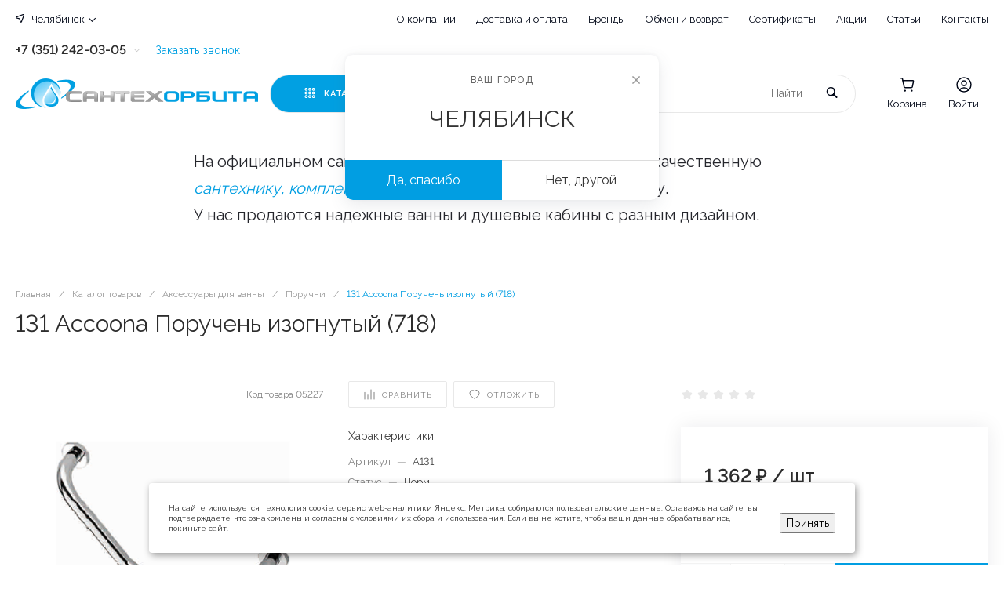

--- FILE ---
content_type: text/html; charset=UTF-8
request_url: https://sanopt74.ru/local/templates/universe_s1/request.php?component=intec.universe%3Aproduct.timer&template=template.1&parameters%5BELEMENT_ID%5D=22467&parameters%5BIBLOCK_ID%5D=13&parameters%5BIBLOCK_TYPE%5D=catalogs&parameters%5BQUANTITY%5D=7&parameters%5BITEM_NAME%5D=131%20%D0%90ccoona%20%D0%9F%D0%BE%D1%80%D1%83%D1%87%D0%B5%D0%BD%D1%8C%20%D0%B8%D0%B7%D0%BE%D0%B3%D0%BD%D1%83%D1%82%D1%8B%D0%B9%20%28718%29&parameters%5BAJAX_MODE%5D=N&parameters%5BTIMER_QUANTITY_OVER%5D=Y&parameters%5BTIME_ZERO_HIDE%5D=Y&parameters%5BMODE%5D=discount&parameters%5BUNTIL_DATE%5D=2020-12-31%2023%3A59%3A59&parameters%5BTIMER_SECONDS_SHOW%5D=N&parameters%5BTIMER_QUANTITY_SHOW%5D=Y&parameters%5BTIMER_HEADER_SHOW%5D=Y&parameters%5BTIMER_HEADER%5D=%D0%94%D0%BE%20%D0%BA%D0%BE%D0%BD%D1%86%D0%B0%20%D0%B0%D0%BA%D1%86%D0%B8%D0%B8&parameters%5BSETTINGS_USE%5D=N&parameters%5BLAZYLOAD_USE%5D=N&parameters%5BTIMER_TITLE_SHOW%5D=N&parameters%5BCOMPOSITE_FRAME_MODE%5D=A&parameters%5BCOMPOSITE_FRAME_TYPE%5D=AUTO&parameters%5BELEMENT_ID_INTRODUCE%5D=N&parameters%5BTIMER_QUANTITY_ENTER_VALUE%5D=N&parameters%5BTIMER_PRODUCT_UNITS_USE%5D=Y&parameters%5BTIMER_QUANTITY_HEADER_SHOW%5D=Y&parameters%5BTIMER_QUANTITY_HEADER%5D=%D0%9E%D1%81%D1%82%D0%B0%D1%82%D0%BE%D0%BA&parameters%5BRANDOMIZE_ID%5D=Y&page=components.get&siteId=s1&templateId=universe_s1
body_size: 411
content:
<script>BX.loadCSS(['/local/templates/universe_s1/components/intec.universe/product.timer/template.1/style.css?17569650753298']);</script><script>if(!window.BX)window.BX={};if(!window.BX.message)window.BX.message=function(mess){if(typeof mess==='object'){for(let i in mess) {BX.message[i]=mess[i];} return true;}};</script>
<script>(window.BX||top.BX).message({"LANGUAGE_ID":"ru","FORMAT_DATE":"DD.MM.YYYY","FORMAT_DATETIME":"DD.MM.YYYY HH:MI:SS","COOKIE_PREFIX":"BITRIX_SM","SERVER_TZ_OFFSET":"18000","UTF_MODE":"Y","SITE_ID":"s1","SITE_DIR":"\/","USER_ID":"","SERVER_TIME":1768778705,"USER_TZ_OFFSET":0,"USER_TZ_AUTO":"Y","bitrix_sessid":"55b9204709431036484a0f5e9c8b260f"});</script>




<div id="i-0-intec-universe-product-timer-template-1-73C2k4NLWdbj" class="widget c-product-timer c-product-timer-template-1" data-role="timer" data-status="disable">    </div>

--- FILE ---
content_type: image/svg+xml
request_url: https://sanopt74.ru/local/templates/universe_s1/components/intec.universe/main.header/template.1/templates/desktop/template.9/icons/catalog-icon.svg
body_size: 535
content:
<svg width="16" height="17" viewBox="0 0 16 17" fill="none" xmlns="http://www.w3.org/2000/svg">
<path d="M3.33333 9.83268C2.59667 9.83268 2 9.23602 2 8.49935C2 7.76268 2.59667 7.16602 3.33333 7.16602C4.07 7.16602 4.66667 7.76268 4.66667 8.49935C4.66667 9.23602 4.07 9.83268 3.33333 9.83268Z" stroke="white" stroke-width="1.2" stroke-linecap="round" stroke-linejoin="round"/>
<path d="M7.99935 9.83268C7.26268 9.83268 6.66602 9.23602 6.66602 8.49935C6.66602 7.76268 7.26268 7.16602 7.99935 7.16602C8.73602 7.16602 9.33268 7.76268 9.33268 8.49935C9.33268 9.23602 8.73602 9.83268 7.99935 9.83268Z" stroke="white" stroke-width="1.2" stroke-linecap="round" stroke-linejoin="round"/>
<path d="M12.6673 9.83268C11.9307 9.83268 11.334 9.23602 11.334 8.49935C11.334 7.76268 11.9307 7.16602 12.6673 7.16602C13.404 7.16602 14.0007 7.76268 14.0007 8.49935C14.0007 9.23602 13.404 9.83268 12.6673 9.83268Z" stroke="white" stroke-width="1.2" stroke-linecap="round" stroke-linejoin="round"/>
<path d="M3.33333 14.5007C2.59667 14.5007 2 13.904 2 13.1673C2 12.4307 2.59667 11.834 3.33333 11.834C4.07 11.834 4.66667 12.4307 4.66667 13.1673C4.66667 13.904 4.07 14.5007 3.33333 14.5007Z" stroke="white" stroke-width="1.2" stroke-linecap="round" stroke-linejoin="round"/>
<path d="M7.99935 14.5007C7.26268 14.5007 6.66602 13.904 6.66602 13.1673C6.66602 12.4307 7.26268 11.834 7.99935 11.834C8.73602 11.834 9.33268 12.4307 9.33268 13.1673C9.33268 13.904 8.73602 14.5007 7.99935 14.5007Z" stroke="white" stroke-width="1.2" stroke-linecap="round" stroke-linejoin="round"/>
<path d="M12.6673 14.5007C11.9307 14.5007 11.334 13.904 11.334 13.1673C11.334 12.4307 11.9307 11.834 12.6673 11.834C13.404 11.834 14.0007 12.4307 14.0007 13.1673C14.0007 13.904 13.404 14.5007 12.6673 14.5007Z" stroke="white" stroke-width="1.2" stroke-linecap="round" stroke-linejoin="round"/>
<path d="M3.33333 5.16667C2.59667 5.16667 2 4.57 2 3.83333C2 3.09667 2.59667 2.5 3.33333 2.5C4.07 2.5 4.66667 3.09667 4.66667 3.83333C4.66667 4.57 4.07 5.16667 3.33333 5.16667Z" stroke="white" stroke-width="1.2" stroke-linecap="round" stroke-linejoin="round"/>
<path d="M7.99935 5.16667C7.26268 5.16667 6.66602 4.57 6.66602 3.83333C6.66602 3.09667 7.26268 2.5 7.99935 2.5C8.73602 2.5 9.33268 3.09667 9.33268 3.83333C9.33268 4.57 8.73602 5.16667 7.99935 5.16667Z" stroke="white" stroke-width="1.2" stroke-linecap="round" stroke-linejoin="round"/>
<path d="M12.6673 5.16667C11.9307 5.16667 11.334 4.57 11.334 3.83333C11.334 3.09667 11.9307 2.5 12.6673 2.5C13.404 2.5 14.0007 3.09667 14.0007 3.83333C14.0007 4.57 13.404 5.16667 12.6673 5.16667Z" stroke="white" stroke-width="1.2" stroke-linecap="round" stroke-linejoin="round"/>
</svg>


--- FILE ---
content_type: image/svg+xml
request_url: https://sanopt74.ru/local/templates/universe_s1/components/intec.universe/main.footer/template.1/images/new-icons-color.svg
body_size: 2477
content:
<svg width="216" height="40" viewBox="0 0 216 40" fill="none" xmlns="http://www.w3.org/2000/svg">
<path d="M0 8C0 3.58172 3.58172 0 8 0H32C36.4183 0 40 3.58172 40 8V32C40 36.4183 36.4183 40 32 40H8C3.58172 40 0 36.4183 0 32V8Z" fill="#F4F4F4"/>
<path fill-rule="evenodd" clip-rule="evenodd" d="M11.4059 11.4059C10 12.8118 10 15.0745 10 19.6V20.4C10 24.9255 10 27.1882 11.4059 28.5941C12.8118 30 15.0745 30 19.6 30H20.4C24.9255 30 27.1882 30 28.5941 28.5941C30 27.1882 30 24.9255 30 20.4V19.6C30 15.0745 30 12.8118 28.5941 11.4059C27.1882 10 24.9255 10 20.4 10H19.6C15.0745 10 12.8118 10 11.4059 11.4059Z" fill="#0077FF"/>
<path fill-rule="evenodd" clip-rule="evenodd" d="M13.375 16.083C13.4833 21.283 16.0833 24.408 20.6416 24.408H20.9V21.433C22.575 21.5996 23.8416 22.8246 24.3499 24.408H26.7167C26.0667 22.0413 24.3583 20.733 23.2916 20.233C24.3583 19.6163 25.8582 18.1163 26.2166 16.083H24.0665C23.5999 17.733 22.2167 19.233 20.9 19.3747V16.083H18.75V21.8496C17.4166 21.5163 15.7333 19.8997 15.6583 16.083H13.375Z" fill="white"/>
<path d="M44 8C44 3.58172 47.5817 0 52 0H76C80.4183 0 84 3.58172 84 8V32C84 36.4183 80.4183 40 76 40H52C47.5817 40 44 36.4183 44 32V8Z" fill="#F4F4F4"/>
<path fill-rule="evenodd" clip-rule="evenodd" d="M69.3631 15.1683C69.3631 18.0155 66.9657 20.3366 64.0249 20.3366C61.0522 20.3366 58.6548 18.0155 58.6548 15.1683C58.6548 12.3211 61.0522 10 64.0249 10C66.9657 10 69.3631 12.3211 69.3631 15.1683ZM66.2305 15.1683C66.2305 13.9923 65.2396 13.0329 64.0249 13.0329C62.7783 13.0329 61.7874 13.9923 61.8193 15.1683C61.8193 16.3443 62.8103 17.3037 64.0249 17.3037C65.2396 17.3037 66.2305 16.3443 66.2305 15.1683Z" fill="#EE8208"/>
<path d="M69.2671 23.3384C68.3082 23.9264 67.2533 24.3288 66.1665 24.5763L69.2032 27.4236C69.8106 28.0116 69.8106 28.9709 69.2032 29.5589C68.5959 30.1469 67.605 30.1469 66.9976 29.5589L64.0568 26.7118L61.116 29.5589C60.7964 29.8375 60.4128 29.9922 59.9973 29.9922C59.5817 29.9922 59.1981 29.8685 58.8785 29.5589C58.2711 28.9709 58.2711 28.0116 58.8785 27.4236L61.8512 24.5454C60.7644 24.2978 59.7096 23.8955 58.7506 23.3075C58.0154 22.8742 57.7917 21.9458 58.2072 21.234C58.6867 20.5222 59.6456 20.3365 60.3808 20.7698C62.5545 22.1005 65.3994 22.1005 67.573 20.7698C68.3082 20.3055 69.2991 20.5222 69.7466 21.234C70.2261 21.9458 70.0024 22.9052 69.2671 23.3384Z" fill="#EE8208"/>
<path d="M88 8C88 3.58172 91.5817 0 96 0H120C124.418 0 128 3.58172 128 8V32C128 36.4183 124.418 40 120 40H96C91.5817 40 88 36.4183 88 32V8Z" fill="#F4F4F4"/>
<path fill-rule="evenodd" clip-rule="evenodd" d="M98 17C98 13.6863 100.686 11 104 11H112C115.314 11 118 13.6863 118 17V25C118 28.3137 115.314 31 112 31H104C100.686 31 98 28.3137 98 25V17ZM116.693 18.6706C115.836 15.4699 111.248 13.918 106.447 15.2044C101.646 16.4909 98.449 20.1286 99.307 23.3294C100.164 26.5301 104.752 28.082 109.553 26.7956C114.354 25.5091 117.551 21.8714 116.693 18.6706ZM102.204 22.553C101.813 21.0942 103.855 18.7979 107.172 17.909C110.489 17.0202 113.405 17.9871 113.796 19.447C114.187 20.9068 112.145 23.2021 108.828 24.091C105.511 24.9798 102.595 24.0118 102.204 22.553Z" fill="#005BFF"/>
<path fill-rule="evenodd" clip-rule="evenodd" d="M101.544 26.105L101.084 30.2453C101.947 30.7263 102.942 31.0004 104 31.0004H112C114.555 31.0004 116.736 29.4039 117.602 27.1542L115.634 22.9729C114.375 24.6522 112.21 26.0841 109.553 26.7959C106.493 27.6158 103.52 27.2829 101.544 26.105ZM102.204 22.5534C101.813 21.0946 103.855 18.7982 107.172 17.9094C110.489 17.0205 113.405 17.9875 113.796 19.4473C114.187 20.9072 112.145 23.2025 108.828 24.0913C105.511 24.9802 102.595 24.0122 102.204 22.5534Z" fill="#F50057"/>
<path d="M132 8C132 3.58172 135.582 0 140 0H164C168.418 0 172 3.58172 172 8V32C172 36.4183 168.418 40 164 40H140C135.582 40 132 36.4183 132 32V8Z" fill="#F4F4F4"/>
<path fill-rule="evenodd" clip-rule="evenodd" d="M147.833 12C144.612 12 142 14.5072 142 17.6V22.4C142 25.4928 144.612 28 147.833 28H156.167C159.388 28 162 25.4928 162 22.4V17.6C162 14.5072 159.388 12 156.167 12H147.833Z" fill="#FC0017"/>
<path fill-rule="evenodd" clip-rule="evenodd" d="M156.167 19.9998L149.5 16.7998V23.1998L156.167 19.9998Z" fill="white"/>
<path d="M176 8C176 3.58172 179.582 0 184 0H208C212.418 0 216 3.58172 216 8V32C216 36.4183 212.418 40 208 40H184C179.582 40 176 36.4183 176 32V8Z" fill="#F4F4F4"/>
<path fill-rule="evenodd" clip-rule="evenodd" d="M187 30L188.413 24.8644C187.54 23.3579 187.081 21.6489 187.083 19.9099C187.086 14.4456 191.553 10 197.042 10C198.35 10.0002 199.645 10.257 200.854 10.7556C202.063 11.2541 203.161 11.9848 204.085 12.9058C205.01 13.8268 205.743 14.92 206.244 16.1232C206.744 17.3263 207.001 18.6157 207 19.9177C206.998 25.3821 202.53 29.8281 197.042 29.8281H197.038C195.375 29.8281 193.739 29.4134 192.279 28.6219L187 30ZM192.523 26.8277L192.826 27.0062C194.101 27.758 195.556 28.1546 197.038 28.1544H197.042C201.604 28.1544 205.317 24.4591 205.319 19.9171C205.319 18.8352 205.106 17.7638 204.69 16.7641C204.275 15.7643 203.666 14.8557 202.897 14.0903C202.129 13.3248 201.217 12.7175 200.213 12.3029C199.209 11.8882 198.132 11.6745 197.045 11.6739C192.48 11.6739 188.767 15.3688 188.765 19.9105C188.763 21.4613 189.201 22.9811 190.03 24.2942L190.227 24.6059L189.391 27.6455L192.523 26.8277ZM202.059 22.2746C201.996 22.1713 201.831 22.1093 201.582 21.9854C201.333 21.8614 200.11 21.2624 199.882 21.1797C199.654 21.0969 199.488 21.0557 199.322 21.3036C199.156 21.5515 198.679 22.1093 198.534 22.2746C198.389 22.4398 198.244 22.4605 197.995 22.3366C197.746 22.2126 196.944 21.9511 195.994 21.1075C195.254 20.4508 194.755 19.6399 194.61 19.392C194.464 19.1441 194.594 19.0101 194.719 18.8867C194.831 18.7757 194.968 18.5974 195.092 18.4528C195.216 18.3082 195.258 18.2049 195.341 18.0397C195.424 17.8745 195.382 17.7298 195.32 17.6058C195.258 17.4819 194.76 16.2629 194.553 15.7671C194.351 15.2843 194.146 15.3497 193.993 15.342C193.848 15.3349 193.682 15.3333 193.516 15.3333C193.39 15.3366 193.266 15.3658 193.152 15.4191C193.038 15.4725 192.936 15.5488 192.853 15.6432C192.625 15.8911 191.982 16.4902 191.982 17.709C191.982 18.9278 192.873 20.1054 192.998 20.2707C193.122 20.436 194.752 22.9371 197.248 24.0098C197.712 24.2085 198.185 24.3826 198.667 24.5314C199.263 24.7199 199.805 24.6935 200.234 24.6296C200.712 24.5585 201.706 24.0305 201.914 23.452C202.121 22.8734 202.121 22.3777 202.059 22.2744V22.2746Z" fill="#34D36A"/>
</svg>
